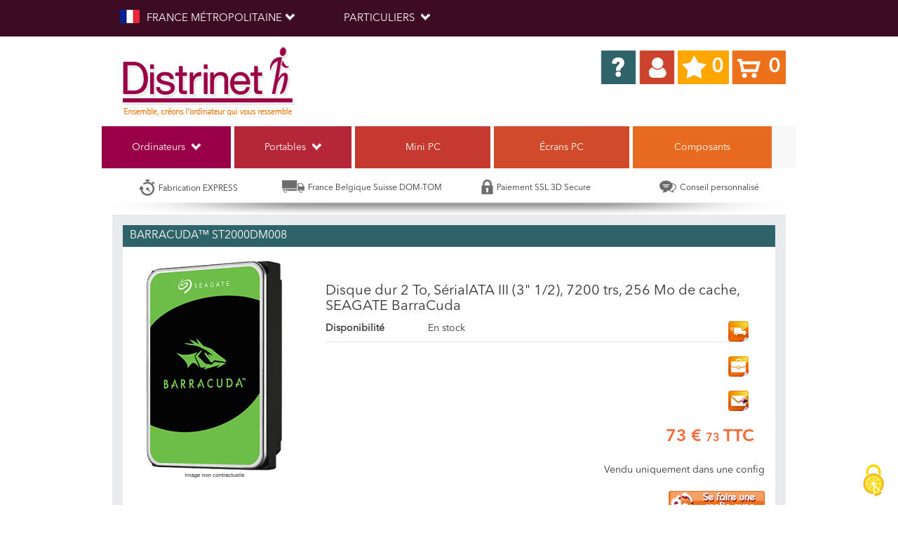

--- FILE ---
content_type: text/html; Charset=windows-1252
request_url: https://www.distrinet.fr/produit/HDDSEA-2To-72bar-256.html
body_size: 10061
content:
<!DOCTYPE HTML>
<html lang="fr-fr">
<head>
<meta charset="windows-1252">
<meta http-equiv="X-UA-Compatible" content="IE=edge">
<meta name="viewport" content="width=device-width, initial-scale=1">
<title>Disque dur 2 To SATA III 7200 trs 256 Mo BarraCuda ST2000DM008</title>
<meta name="Description" lang="fr" content="Acheter Disque dur 2 To, S&#233;rialATA III (3&quot; 1/2),&#160;7200 trs,&#160;256 Mo de cache, SEAGATE BarraCuda HDDSEA-2To-72bar-256 sur Distrinet">
<meta name="Keywords" lang="fr" content="composant,Disque dur 2 To SATA III 7200 trs 256 Mo BarraCuda, ST2000DM008, Barracuda™, 8719706011280">
<link rel="alternate" hreflang="fr-fr" href="https://www.distrinet.fr/produit/HDDSEA-2To-72bar-256.html">
<link rel="alternate" hreflang="fr-be" href="https://www.distrinet.be/produit/HDDSEA-2To-72bar-256.html">
<link rel="alternate" hreflang="fr-re" href="https://www.distrinet.re/produit/HDDSEA-2To-72bar-256.html">
<link rel="alternate" hreflang="x-default" href="https://www.distrinet.fr/produit/HDDSEA-2To-72bar-256.html">
<meta property="og:site_name" content="www.distrinet.fr">

<meta property="og:type" content="product">

<meta property="og:locale" content="fr-fr" />
<meta property="og:locale:alternate" content="fr-be" />
<meta property="og:locale:alternate" content="fr-re" />

<meta property="og:title" content="Disque dur 2 To, S&#233;rialATA III (3&quot; 1/2),&#160;7200 trs,&#160;256 Mo de cache, SEAGATE BarraCuda">
<meta property="og:description" content="Disque dur 2 To, S&#233;rialATA III (3&quot; 1/2),&#160;7200 trs,&#160;256 Mo de cache, SEAGATE BarraCuda">
<meta property="og:image" content="https://www.elexence.fr/images/Distributeur10/Composants/300/300/HDDSEA-2To-72bar-256_1.png">

<meta property="store:url_fr-fr" content="url=https://www.distrinet.fr/produit/HDDSEA-2To-72bar-256.html, locale=fr-fr">
<meta property="store:url_fr-be" content="url=https://www.distrinet.be/produit/HDDSEA-2To-72bar-256.html, locale=fr-be">
<meta property="store:url_fr-re" content="url=https://www.distrinet.re/produit/HDDSEA-2To-72bar-256.html, locale=fr-re">
<script type="application/ld+json">
[{
	"@context": "http://schema.org/",
	"@type": "OnlineStore",
	"url": "https://www.distrinet.fr",
	"name": "Distrinet",
	"description": "Notre spécialité, c'est la vente de PC sur mesure, ce qui signifie que nous proposons des ordinateurs entièrement personnalisés selon les besoins et les préférences de chaque client. Nous sélectionnons et assemblons les composants pour créer un ordinateur qui correspond parfaitement à l’utilisation prévue, qu’il s’agisse de gaming, de montage vidéo, de bureautique ou d’autres activités. Cela nous permet d’offrir à nos clients des machines performantes, adaptées et optimisées selon leurs exigences spécifiques.",
	"sameAs": ["https://www.facebook.com/distrinet.fr"]
},{
	"@context": "http://schema.org/",
	"@type": "Organization",
	"url": "https://www.distrinet.fr",
	"name": "Distrinet",
	"logo": "https://www.distrinet.fr/template/d/img/logo.png",
	"description": "Notre spécialité, c'est la fabrication de PC sur mesure, ce qui signifie que nous concevons et assemblons des ordinateurs adaptés précisément aux besoins et aux préférences de chaque client. Contrairement aux PC standard, nos machines sont personnalisées en termes de composants, de performances, de design et d'options, pour garantir une expérience optimale, que ce soit pour le gaming, la création graphique, le travail professionnel ou d'autres usages spécifiques.",
	"sameAs": ["https://www.facebook.com/distrinet.fr"]
}]
</script>
<script type="application/ld+json">
{
  "@context": "http://schema.org/",
  "@type": "Product",
  "name": "Disque dur 2 To SATA III 7200 trs 256 Mo BarraCuda",
  "image": [
    "https://www.elexence.fr/images/Distributeur10/Composants/HDDSEA-2To-72bar-256_1.png"
   ],
  "description": "Disque dur 2 To, S&#233;rialATA III (3&quot; 1/2),&#160;7200 trs,&#160;256 Mo de cache, SEAGATE BarraCuda",
  "url": "https://www.distrinet.fr/produit/HDDSEA-2To-72bar-256.html",
  "brand": "Barracuda™",
  "offers": {
    "@type": "Offer",
    "priceCurrency": "EUR",
    "price": "73.73",
	"availability": "http://schema.org/InStock"
  }
}
</script>

<!-- Bootstrap -->
<link href="/template/d/css/bootstrap.min.css" rel="stylesheet" />
<link href="/template/d/css/basic.css?v=2" rel="stylesheet" />
<script>
if( navigator.appVersion.indexOf("Mac",0) > 0 ) {
	document.write('<link href="/template/d/css/mac.css" rel="stylesheet" />');
}
</script>
<link rel="shortcut icon" type="image/x-icon" href="/template/d/favicon.png" />
<!-- HTML5 shim and Respond.js for IE8 support of HTML5 elements and media queries -->
<!-- WARNING: Respond.js doesn't work if you view the page via file:// -->
<!--[if lt IE 9]>
<script src="https://oss.maxcdn.com/html5shiv/3.7.2/html5shiv.min.js"></script>
<script src="https://oss.maxcdn.com/respond/1.4.2/respond.min.js"></script>
<![endif]-->


<link rel="stylesheet" type="text/css" media="print" href="/template/d/css/print.css" />

<!-- <link rel="stylesheet" type="text/css" href="/js/rangeSlider/css/normalize.css"> -->
<link rel="stylesheet" type="text/css" href="/js/rangeSlider/css/ion.rangeSlider.min.css">
<link rel="stylesheet" type="text/css" href="/js/rangeSlider/css/ion.rangeSlider.skinHTML5.min.css">
<script type="text/javascript" src="/js/tarteaucitron/tarteaucitron.js"></script>
<script type="text/javascript">
        tarteaucitron.init({
    	  "privacyUrl": "", /* Privacy policy url */
    	  "hashtag": "#tarteaucitron", /* Open the panel with this hashtag */
    	  "cookieName": "tarteaucitron", /* Cookie name */
    	  "orientation": "middle", /* Banner position (top - bottom) */
          "groupServices": false, /* Group services by category */
    	  "showAlertSmall": false, /* Show the small banner on bottom right */
    	  "cookieslist": false, /* Show the cookie list */
          "closePopup": false, /* Show a close X on the banner */
          "showIcon": true, /* Show cookie icon to manage cookies */
          //"iconSrc": "", /* Optionnal: URL or base64 encoded image */
          "iconPosition": "BottomRight", /* BottomRight, BottomLeft, TopRight and TopLeft */
    	  "adblocker": false, /* Show a Warning if an adblocker is detected */
          "DenyAllCta" : true, /* Show the deny all button */
          "AcceptAllCta" : true, /* Show the accept all button when highPrivacy on */
          "highPrivacy": true, /* HIGHLY RECOMMANDED Disable auto consent */
    	  "handleBrowserDNTRequest": false, /* If Do Not Track == 1, disallow all */
    	  "removeCredit": false, /* Remove credit link */
    	  "moreInfoLink": true, /* Show more info link */
          "useExternalCss": false, /* If false, the tarteaucitron.css file will be loaded */
          "useExternalJs": false, /* If false, the tarteaucitron.js file will be loaded */
    	  //"cookieDomain": ".my-multisite-domaine.fr", /* Shared cookie for multisite */
          "readmoreLink": "", /* Change the default readmore link */
          "mandatory": true, /* Show a message about mandatory cookies */
        });
        /*tarteaucitron.user.multiplegtagUa = ['UA-924345-2'];
        (tarteaucitron.job = tarteaucitron.job || []).push('multiplegtag');	
        tarteaucitron.user.googleadsId = 'AW-985462884';
        (tarteaucitron.job = tarteaucitron.job || []).push('googleads');*/
</script>

<!-- Global site tag (gtag.js) - Google Ads: 985462884 -->
<script async src="https://www.googletagmanager.com/gtag/js?id=AW-985462884"></script>
<script>
  window.dataLayer = window.dataLayer || [];
  function gtag(){dataLayer.push(arguments);}
  gtag('js', new Date());
  gtag('config', 'AW-985462884');
</script>
    
<!-- Google Tag Manager -->
<script>(function(w,d,s,l,i){w[l]=w[l]||[];w[l].push({'gtm.start':
new Date().getTime(),event:'gtm.js'});var f=d.getElementsByTagName(s)[0],
j=d.createElement(s),dl=l!='dataLayer'?'&l='+l:'';j.async=true;j.src=
'https://www.googletagmanager.com/gtm.js?id='+i+dl;f.parentNode.insertBefore(j,f);
})(window,document,'script','dataLayer','GTM-KWCL5RB');</script>
<!-- End Google Tag Manager -->
</head>
  <body class="home">
<!-- Google Tag Manager (noscript) -->
<noscript><iframe src="https://www.googletagmanager.com/ns.html?id=GTM-KWCL5RB"
height="0" width="0" style="display:none;visibility:hidden"></iframe></noscript>
<!-- End Google Tag Manager (noscript) -->  
    <header>

      <div class="container-fluid bg1">
        <div class="container">
          <div class="col-lg-7 col-xs-.6">
            <ul class="nav nav-tabs noborder col-lg-7 col-xs-12">
              <li role="presentation" class="dropdown">
				
                    <a class="dropdown-toggle" data-toggle="dropdown" href="#" role="button" aria-haspopup="true" aria-expanded="false">
                      <img src="/template/d/img/drapeau/france.png" width="28" height="19" class="menu-flag" alt="Livraison France métropolitaine" />FRANCE MÉTROPOLITAINE<span class="caret"></span>
                    </a>
                    <input type="hidden" id="country" value="FR">
				
                <ul class="dropdown-menu" id="liv">
	                <li class="title">Choisissez votre pays de livraison :</li>
				<li class="subtitle"></li>
                      <li><a href="https://www.distrinet.fr/?px=CO"><img src="/template/d/img/drapeau/corse.png" width="28" height="19" class="menu-flag" alt="Livraison Corse" />CORSE</a></li>
        
				
                      <li><a href="https://www.distrinet.fr/?px=FR"><img src="/template/d/img/drapeau/france.png" width="28" height="19" class="menu-flag" alt="Livraison France métropolitaine" />FRANCE MÉTROPOLITAINE</a></li>
        
				<li class="subtitle">Départements et régions d'outre-mer</li>
                      <li><a href="https://www.distrinet.fr/?px=GP"><img src="/template/d/img/drapeau/guadeloupe.png" width="28" height="19" class="menu-flag" alt="Livraison Guadeloupe" />GUADELOUPE</a></li>
        
				
                      <li><a href="https://www.distrinet.fr/?px=GF"><img src="/template/d/img/drapeau/guyane.png" width="28" height="19" class="menu-flag" alt="Livraison Guyane" />GUYANE</a></li>
        
				
                      <li><a href="https://www.distrinet.fr/?px=MQ"><img src="/template/d/img/drapeau/martinique.png" width="28" height="19" class="menu-flag" alt="Livraison Martinique" />MARTINIQUE</a></li>
        
				
                      <li><a href="https://www.distrinet.fr/?px=RE"><img src="/template/d/img/drapeau/reunion.png" width="28" height="19" class="menu-flag" alt="Livraison Réunion" />RÉUNION</a></li>
        
				<li class="subtitle">Collectivités d'outre-mer</li>
                      <li><a href="https://www.distrinet.fr/?px=BL"><img src="/template/d/img/drapeau/saint-barthelemy.png" width="28" height="19" class="menu-flag" alt="Livraison Saint-Barthélemy" />SAINT-BARTHÉLEMY</a></li>
        
				<li class="subtitle">Etats membres de l'Union européenne (UE)</li>
                      <li><a href="https://www.distrinet.fr/?px=DE"><img src="/template/d/img/drapeau/allemagne.png" width="28" height="19" class="menu-flag" alt="Livraison Allemagne" />ALLEMAGNE</a></li>
        
				
                      <li><a href="https://www.distrinet.fr/?px=BE"><img src="/template/d/img/drapeau/belgique.png" width="28" height="19" class="menu-flag" alt="Livraison Belgique" />BELGIQUE</a></li>
        
				
                      <li><a href="https://www.distrinet.fr/?px=LU"><img src="/template/d/img/drapeau/luxembourg.png" width="28" height="19" class="menu-flag" alt="Livraison Luxembourg" />LUXEMBOURG</a></li>
        
				<li class="subtitle">Hors Union européenne (UE)</li>
                      <li><a href="https://www.distrinet.fr/?px=MC"><img src="/template/d/img/drapeau/monaco.png" width="28" height="19" class="menu-flag" alt="Livraison Monaco" />MONACO</a></li>
        
				
                      <li><a href="https://www.distrinet.fr/?px=CH"><img src="/template/d/img/drapeau/suisse.png" width="28" height="19" class="menu-flag" alt="Livraison Suisse" />SUISSE</a></li>
        
				
                </ul>
              </li>
            </ul>
            <ul class="nav nav-tabs noborder col-lg-5 col-xs-12">
              <li role="presentation" class="dropdown">

                <a class="dropdown-toggle" data-toggle="dropdown" href="#" role="button" aria-haspopup="true" aria-expanded="false">
                  Particuliers <span class="caret"></span>
                </a>
                <ul class="dropdown-menu">
                  <li><a href="https://www.distrinet.fr/?pro=1">Professionnels</a></li>
                </ul>
		
              </li>
            </ul>
          </div>
          <div class="col-lg-5 col-xs-6 text-right" style="line-height:9px;">
		
          </div>
        </div>
      </div>
      <div class="container-fluid">
        <div class="container nopdh">
          <div class="col-lg-6 col-xs-12 text-left pdh15">
            <div class="logo">
              <a href="/" alt="accueil" rel="home"></a>
            </div>
          </div>
          <div class="col-lg-6 col-xs-12 text-right center-small pdv20">
            <a href="https://www.distrinet.fr/aide.asp" title="Aide" class="question"></a>
            <a href="https://www.distrinet.fr/mon-compte.asp" title="Mon compte" class="user"></a>
            <a href="https://www.distrinet.fr/ma-selection.asp" title="Ma sélection" class="favoris"><span>0</span></a>
            <a href="https://www.distrinet.fr/panier.asp" title="Mon panier" class="panier"><span>0</span></a>
          </div>
          <div class="clearfix"></div>
        </div>
      </div>
    </header>
    <div class="container-fluid">
      <div class="container nopdh">
        <nav class="navbar navbar-default nopdh">
          <div class="container-fluid nopdh">
            <div class="navbar-header">
              <button type="button" class="navbar-toggle collapsed" data-toggle="collapse" data-target="#navbar" aria-expanded="false" aria-controls="navbar">
                <span class="sr-only">Toggle navigation</span>
                <span class="icon-bar"></span>
                <span class="icon-bar"></span>
                <span class="icon-bar"></span>
              </button>
              <a class="navbar-brand hidden-lg hidden-md hidden-sm" href="#">Menu</a>
            </div>


            <div id="navbar" class="navbar-collapse collapse nopdh">
              <ul class="nav navbar-nav nopdh">

                <li role="presentation" class="dropdown og1">
                  <a class="dropdown-toggle" data-toggle="dropdown" data-target="#" href="/ordinateur/pc-de-bureau" role="button" aria-haspopup="true" aria-expanded="false">
                  Ordinateurs <span class="caret"></span>
                  </a>
                  <ul class="dropdown-menu"><li><a href="https://www.distrinet.fr/ordinateur/pc-de-bureau">Tous les ordinateurs de bureau</a></li> <li><span class="title">Par usage :</span></li><li><a href="https://www.distrinet.fr/pc-de-bureau/pc-certifie-linux-us24">PC Certifié Linux</a></li> <li><a href="https://www.distrinet.fr/pc-de-bureau/pc-de-salon-us5">PC de salon</a></li> <li><a href="https://www.distrinet.fr/pc-de-bureau/pc-familial-bureautique-us9">PC Familial bureautique</a></li> <li><a href="https://www.distrinet.fr/pc-de-bureau/pc-familial-multimedia-us1">PC Familial multimédia</a></li> <li><a href="https://www.distrinet.fr/pc-de-bureau/pc-gamer-avance-us2">PC Gamer avancé</a></li> <li><a href="https://www.distrinet.fr/pc-de-bureau/pc-gamer-extreme-us7">PC Gamer Extrême</a></li> <li><a href="https://www.distrinet.fr/pc-de-bureau/pc-pour-la-photo-traitement-d-image-us3">PC Pour la Photo & traitement d'image</a></li> <li><a href="https://www.distrinet.fr/pc-de-bureau/pc-professionnel-bureautique-avance-us6">PC PROfessionnel bureautique avancé</a></li> <li><span class="title">Par type :</span></li><li><a href="https://www.distrinet.fr/pc-de-bureau/choix-pc-ty2">Choix d'ordinateurs <span style=color:#3366ff;><b>INTEL</b></span> à personnaliser (mode simplifié)</a></li> 
<li><a href="https://www.distrinet.fr/pc-de-bureau/choix-pc-ty7">Choix d'ordinateurs <span style=color:#339966;><b>AMD</b></span> à personnaliser (mode simplifié)</a></li> 
<li><a href="https://www.distrinet.fr/pc-de-bureau/choix-pc-ty5">Concevoir un ordinateur <span style=color:#ff6600;><b>100%</b></span> sur-mesure, <span style=color:#ff6600;><b>100%</b></span> à la carte par IA (mode expert)</a></li> 
<li><a href="https://www.distrinet.fr/pc-de-bureau/choix-pc-ty6">Concevoir un Ordinateur sur plateforme <span style=color:#3366ff;><b>INTEL</b></span> (mode avancé - par choix techniques)</a></li> 
<li><a href="https://www.distrinet.fr/pc-de-bureau/choix-pc-ty3">Concevoir un Ordinateur sur plateforme <span style=color:#339966;><b>AMD</b></span> (mode avancé - par choix techniques)</a></li> 
<li><a href="https://www.distrinet.fr/pc-de-bureau/choix-pc-ty4">Ordinateurs « couture » (Unique, optimisation selon la demande)</a></li> 
</ul></li>
                <li role="presentation" class="dropdown og2">
                  <a data-toggle="dropdown" data-target="#" href="/ordinateur/pc-portable" role="button" aria-haspopup="true" aria-expanded="false">
                  Portables <span class="caret"></span>
                  </a>
                  <ul class="dropdown-menu"><li><a href="https://www.distrinet.fr/ordinateur/pc-portable">Tous les ordinateurs portables</a></li> <li><span class="title">Par usage :</span></li><li><a href="https://www.distrinet.fr/pc-portable/netbook-us1">Netbook</a></li> 
<li><a href="https://www.distrinet.fr/pc-portable/ultra-portable-us2">Ultra portable</a></li> 
<li><a href="https://www.distrinet.fr/pc-portable/portable-familial-pro-us3">Portable Familial & Pro</a></li> 
<li><a href="https://www.distrinet.fr/pc-portable/portable-gamer-us4">Portable Gamer</a></li> 
<li><a href="https://www.distrinet.fr/pc-portable/portable-photo-video-us5">Portable photo / video</a></li> 
<li><a href="https://www.distrinet.fr/pc-portable/portable-sur-mesure-gamer-us6">Portable Sur Mesure Gamer</a></li> 
<li><a href="https://www.distrinet.fr/pc-portable/portable-sur-mesure-familial-pro-us7">Portable Sur Mesure Familial & Pro</a></li> 
<li><a href="https://www.distrinet.fr/pc-portable/portable-sur-mesure-mini-us8">Portable Sur Mesure Mini</a></li> 
</ul></li>
                <li class="link3"><a href="/mini-pc/">Mini PC</a></li>
                <li class="link4"><a href="/informatique/ecrans-plats">&Eacute;crans PC</a></li>
                <li class="link5"><a class="last" href="/informatique/composants">Composants</a></li>

              </ul>
            </div>
          </div>
        </nav>
        <div class="container-fluid info-promo text-center nopdh">

          <p class="col-lg-3 col-xs-12 text-center nopdh"><img src="/template/d/img/icon_timer.png" alt="Délais raccourcis" title="" />Fabrication EXPRESS</p>
          <p class="col-lg-3 col-xs-12 text-center nopdh"><img src="/template/d/img/icon_camion.png" alt="Pays de livraison" title="" />France Belgique Suisse DOM-TOM</p>
          <p class="col-lg-3 col-xs-12 text-center nopdh"><img src="/template/d/img/icon_cadenas.png" alt="Paiement sécurisé" title="" />Paiement SSL 3D Secure</p>
          <p class="col-lg-3 col-xs-12 text-center nopdh"><img src="/template/d/img/icon_chat.png" alt="Conseil d'achat" title="" />Conseil personnalisé</p>


        </div>
        <div class="container"><div class="col-lg-6 col-xs-6 shadow nopdh"></div><div class="col-lg-6 col-xs-6 shadow-right nopdh"></div></div>
      </div>
    </div>
    <div class="container">


                    <div class="container bg-color">
                    	<h1 class="block-header">Barracuda™ ST2000DM008</h1>
                        <div class="pdh5 bgwhite">

<table align="center" border="0" cellspacing="0" cellpadding="0" width="100%">
 <tr> 
  <td valign="top" height="250">
  
   <div class="imagenc">
   <a id="mb1" class="fb1" data-fancybox="gal1" href="https://www.elexence.fr/images/Distributeur10/Composants/HDDSEA-2To-72bar-256_1.png">
    <img id="viewer" src="https://www.elexence.fr/images/Distributeur10/Composants/300/300/HDDSEA-2To-72bar-256_1.png" border="0" alt="photo Disque dur 2 To SATA III 7200 trs 256 Mo BarraCuda" />
   </a>   
   </div>
  
   <a id="mb2" class="fb1" data-fancybox="gal1" href=""></a>
  
   <br/><br/>
   <div style="width:94px">
  <div id="mico1"></div>
  
     <div class="clr"><!-- --></div>
   </div>
  </td>
  <td>
   &nbsp;
   <table align="center" width="90%">
    <tr>
	 <td colspan="5"><h2>Disque dur 2 To, S&#233;rialATA III (3&quot; 1/2),&#160;7200 trs,&#160;256 Mo de cache, SEAGATE BarraCuda</h2></td>
	</tr>   
    <tr>
     <td width="70" valign="top"><b>Disponibilité</b>&nbsp;</td>
     <td width="5"></td>
     <td colspan="2" width="71%" valign="top">

	 En stock
	 
	 </td>	
     <td width="2%" align="right" valign="top">
      <img src="/template/d/icones/livraison.png" alt="icone livraison" title="livraison"/>
     </td>
    </tr>
    <tr>
	 <td colspan="5" height="1" bgcolor="#E0E0E0"></td>
	</tr>
    <tr>
     <td width="70" valign="top">&nbsp;</td>
     <td width="5"></td>
     <td colspan="2" valign="top">&nbsp;</td>
     <td width="2%" align="right" valign="top"><br/>
      <a href="https://www.distrinet.fr/selectionner.asp?NoCo=HDDSEA-2To-72bar-256" title="ajouter à ma sélection"><img src="/template/d/icones/ma-selection.png" alt="ajouter à ma sélection" alt="icone sélection" /></a><br/>
	  <br/>
	  
	  <a href="https://www.distrinet.fr/envoyer-a-un-ami.asp?ses=c8b950af9c76f244ccb0d5ce8388602a&uri=https%3A%2F%2Fwww%2Edistrinet%2Efr%2Fpc%2Dcomposant%2Easp%3FNoCo%3DHDDSEA%2D2To%2D72bar%2D256" title="envoyer à un ami"><img src="/template/d/icones/envoyer-a-un-ami.png" alt="icone envoyer" /></a><br/>
     </td>
    </tr>
   </table>
   <br/>
   
   <div align="right" style="margin-right:10px">
   
    <span id="prixpublicttc"><span class="prix">73&nbsp;&euro;&nbsp;</span><span class="cent">73</span>&nbsp;TTC</span><br/>
        
	<br/>

	Vendu uniquement dans une config<br/><br/>     
	<a href="https://www.distrinet.fr/pc-sur-mesure-elexence-pr204" title="créer un pc sur mesure avec ce composant"><img src="/template/d/nav/se-faire-une-config.png" alt="créer un pc sur mesure avec ce composant"/></a>
    
   </div>
   <br/>
  </td>
 </tr>
</table>

<div class="pdh15">
 <p>&nbsp;</p>
 <p>Disque dur 2 To, S&#233;rialATA III (3&quot; 1/2),&#160;7200 trs,&#160;256 Mo de cache, SEAGATE BarraCuda</p>
 <style type="text/css">
 .detail_gauche { /*width:180px;*/ }
 .detail_droite { font-weight:normal; /*width:419px;*/ }
 ul { padding-left:20px; }
 </style>
 <a name="desc"></a>
 <p>&nbsp;</p>
 
 <h3>Identification</h3>

 <div class="pdleft">
  <p class="tabf"><span class="col1">Désignation</span><span class="col2">Disque dur 2 To SATA III 7200 trs 256 Mo BarraCuda</span></p>
  
  <p class="tabf"><span class="col1">Marque</span><span class="col2">Barracuda™</span></p>
  
  <p class="tabf"><span class="col1">Référence</span><span class="col2">ST2000DM008</span></p>
  
  <p class="tabf"><span class="col1">Code EAN</span><span class="col2">8719706011280</span></p>
  
  <p class="tabf"><span class="col1"></span><span class="col2"></span></p>
  <p>&nbsp;</p>
 </div>
 
 <h4>Caractéristiques</h4>

 <div id="caracteristiques" class="pdleft">
 <p class="tabf"><span class="col1">Format</span><span class="col2">3 pouces 1/2</span></p><p class="tabf"><span class="col1">Capacité</span><span class="col2">2 To</span></p><p class="tabf"><span class="col1">Cache</span><span class="col2">256 Mo</span></p><p class="tabf"><span class="col1">Emplacement</span><span class="col2">Emplacement interne</span></p><p class="tabf"><span class="col1">Type de connecteur</span><span class="col2">Connecteur(s) Serial ATA (de données 7 broches)</span></p><p class="tabf"><span class="col1">Protocoles de connexion</span><span class="col2">Sérial ATA II  @ 3,0  Gb/s <br/> Sérial ATA III @ 6,0  Gb/s</span></p><p class="tabf"><span class="col1">Utilise une alimentation électrique</span><span class="col2">Non</span></p><p class="tabf"><span class="col1">Vitesse de rotation</span><span class="col2">Technologie classique de disque dur @ 7200 trs/min - Usages Bureautique & Familial performant</span></p><p class="tabf"><span class="col1">Temps d'accès moyen</span><span class="col2">4.2 ms</span></p><p class="tabf"><span class="col1">Taux de transfert moyen</span><span class="col2">215 MB/s</span></p><p class="tabf"><span class="col1">Niveau sonore</span><span class="col2">27&nbsp;dBA</span></p>
 </div>
 <p class="clr">&nbsp;</p>

 
</div>
						</div>

                    </div>

                    
<script src="/js/jquery.min.js"></script>  
<link rel="stylesheet" type="text/css" href="/js/fancybox/jquery.fancybox.min.css">
<script src="/js/fancybox/jquery.fancybox.min.js"></script> 

<script type="text/javascript">
var gallery = new Array(); //zoom
var igallery = new Array(); //thumb
var greplace = new Array(); //replacement
var img=0;
var i=0;
greplace[0]=['https://www.elexence.fr/images/Distributeur10/Composants/300/300/HDDSEA-2To-72bar-256_1.png'];
greplace[1]=[''];
greplace[2]=[''];
greplace[3]=[''];
greplace[4]=[''];
inviewinit();
function inviewinit() { //LDU
 var reg=new RegExp("(/300/300/)", "g");
 var str="";
 for (i=0; i<5; i++) {
  if (document.getElementById('mb'+(i+1))) {
   if (greplace[i] != gallery[i]) {
    str = ""+greplace[i];
    gallery[i] = ""+greplace[i];
    igallery[i] = str.replace(reg, "/40/40/"); 
	if (document.getElementById('mico'+(i+1))) {
     document.getElementById('mico'+(i+1)).className = 'wmimg';
     document.getElementById('mico'+(i+1)).innerHTML = '<im'+'g name="'+i+'" src="'+igallery[i]+'" onClick="inviewer(this);"/>';
	}
   }
   if (gallery[i] == "" && document.getElementById('mico'+(i+1))) {
    document.getElementById('mico'+(i+1)).className = ''; 
    document.getElementById('mico'+(i+1)).innerHTML = '';
   }
  }
 }
}
function inviewer(obj) {
 img=eval(obj.name);
 document.getElementById('viewer').src=gallery[img];
}
function openzoom(obj) {
 document.getElementById('shadow_overlay').style.display='block';
 txt = '<im'+'g src="'+gallery[img]+'">';
}
//photo(s) du produit
$(document).ready(function() {
	$(".fb1").fancybox({
		padding     : 50,
		openEffect	: 'elastic',
		closeEffect	: 'elastic'
	});
});
</script>

 
    </div>
   

    <footer>
      <div class="container-fluid">
        <div class="container footer"> 
          <div class="col-lg-4 col-xs-12">
            <div class="tit">Cat&eacute;gories</div>
            <ul>

              <li><a href="/ordinateur/pc-portable">Ordinateurs portables</a></li>
              <li><a href="/ordinateur/pc-de-bureau">Ordinateurs de bureau</a></li>
              <li><a href="/mini-pc/">Mini PC</a></li>
              <li><a href="/logiciels/vente-logiciels">Logiciels et jeux</a></li>
              <li><a href="/informatique/ecrans-plats">Ecrans plats</a></li>
              <li><a href="https://www.distrinet.fr/blog/">Blog</a></li>                        

            </ul>
          </div>
          <div class="col-lg-4 col-xs-12">
            <div class="tit">Mon compte</div>
            <ul>
              <li><a href="https://www.distrinet.fr/mon-compte.asp">Mon compte</a></li>
              <li><a href="https://www.distrinet.fr/nouveau-mdp.asp">Mot de passe perdu ?</a></li>
              <li><a href="https://www.distrinet.fr/mes-abonnements.asp">Mes abonnements</a></li>
              <li><a href="https://www.distrinet.fr/mes-commandes.asp">Mon suivi de commande</a></li>
              <li><a href="https://www.distrinet.fr/aide.asp">La page d'aide</a></li>
            </ul>
          </div>
          <div class="col-lg-4 col-xs-12">
            <div class="tit">Information</div>
            <ul>
              <li><a href="https://www.distrinet.fr/mentions-legales.asp">Qui sommes nous ?</a></li>

              <li><a href="https://www.distrinet.fr/cgv.asp">Conditions générales de vente</a></li>

              <li><a href="https://www.distrinet.fr/vie-privee.asp">Vie Privée</a></li>
              <li><a href="https://www.distrinet.fr/nous-contacter.asp">Contactez-nous</a></li>

              <li><a href="/sav.pdf">S.A.V.</a></li>

              <li><a href="/marque/">Guide des technologies</a></li>
            </ul>
          </div>
        </div>
        <div class="container footer-legale">
          <div class="col-lg-12 col-xs-12 text-center">

            <a href="https://www.distrinet.fr/cgv.asp">Engagement Distrinet</a> |

            <a href="https://www.distrinet.fr/mentions-legales.asp">Mentions Légales</a> |

            <a href="https://www.distrinet.fr/aide.asp">Aide</a>
            <div id="copyright">© Distrinet 1997-2026</div>
            <div id="powered">Powered by TipTopp Technology - © Copyright 1999-2026 Elexence SAS
            <a href="https://www.linkedin.com/company/distrinet-fr">l</a></div>
          </div>
        </div>
      </div>
      
    </footer>

<!-- Bootstrap core JavaScript
================================================== -->
<!-- Placed at the end of the document so the pages load faster -->

<script src="/js/bootstrap.min.js"></script>
<!-- IE10 viewport hack for Surface/desktop Windows 8 bug -->
<!-- script src="/js/ie10-viewport-bug-workaround.js"></script> -->
<script src="/js/rangeSlider/ion.rangeSlider.min.js"></script>
<script type="text/javascript">
        $(function () {
            $("#range").ionRangeSlider({
                //hide_min_max: true,
                //disable: true,
                keyboard: true,
                min: 0,
                max: 5000,
                type: 'double',
                postfix: " €",
                grid: true
            });
        });
</script>
<!-- JavaScript jQuery code from Bootply.com editor -->
<script type='text/javascript'>
$(document).ready(function() {
$('#myCarousel').carousel({
interval: 8000
});
// handles the carousel thumbnails
$('[id^=carousel-selector-]').click( function(){
var id_selector = $(this).attr("id");
var id = id_selector.substr(id_selector.length -1);
id = parseInt(id);
$('#myCarousel').carousel(id);
$('[id^=carousel-selector-]').removeClass('selected');
$(this).addClass('selected');
});
// when the carousel slides, auto update
$('#myCarousel').on('slid', function (e) {
var id = $('.item.active').data('slide-number');
id = parseInt(id);
$('[id^=carousel-selector-]').removeClass('selected');
$('[id=carousel-selector-'+id+']').addClass('selected');
});

});

</script>

  </body>
</html>

--- FILE ---
content_type: text/css
request_url: https://www.distrinet.fr/template/d/css/basic.css?v=2
body_size: 5194
content:
/* Feuille de style - Distrinet */
@font-face{font-family:"Font1";
font-style:normal;
font-weight:normal;
src:url('../fonts/AvenirNextLTPro-Regular.woff') format('woff');}

@font-face{font-family:"Font2";
font-style:normal;
font-weight:normal;
src:url('../fonts/AvenirNextLTPro-Demi.woff') format('woff');}

body{font-family:"Font1", "Trebuchet MS", Helvetica, Arial, sans-serif; font-weight:normal;
 /*background:url(/images2/background_noel.jpg) repeat;*/}

.container{width:990px; max-width:100%;}

div.logo{margin:15px;}
.logo a{width:245px; height:98px; background:url( ../img/logo.png ) center center no-repeat; display:block;}
/*.logo a{width:265px; height:98px; background:url( ../img/logo_noel.png ) center center no-repeat; display:block;}*/
.bg1{background:#3d0c23; color:#fff;}
.bg1 a{color:#fff;}
h2 {font-size:20px;}

.question, .user, .favoris, .panier{display:inline-block; height:48px; position:relative;}
.question:hover, .user:hover, .favoris:hover, .panier:hover{opacity:0.9;}
.favoris span, .panier span{position:absolute; top:2px; right:2px; color:#fff; font-size:30px; text-align:center; font-weight:normal; font-family:"Font2", "Trebuchet MS", Helvetica, Arial, sans-serif; letter-spacing:-3px; width:32px;}

.question{background:url( ../img/case_aide.png ) top left no-repeat; width:51px;}
.user{background:url( ../img/case_profil.png ) top left no-repeat; width:51px;}
.favoris{background:url( ../img/case_favori.png ) top left no-repeat; width:73px;}
.panier{background:url( ../img/case_cart.png ) top left no-repeat; width:77px;}

.info-promo p{display:inline-block; font-size:12px;}
.info-promo p img{vertical-align:middle; margin-right:5px; margin-top:-4px;}

.carousel{margin-top:20px;}
#slider{margin:0;}
.carousel img.product{width:867px; margin:0 auto; display:block;}
a.carousel-control{text-decoration:none;}
.item .thumb{width:128px; cursor:pointer; display:inline-block; height:62px;}
.item .thumb img{width:100%; margin:2px;}
.item img{width:100%;}
#slider-thumbs img{opacity:0.5;}
#slider-thumbs .selected img{opacity:1;}
#slider-thumbs ul{text-align:center;}
.carousel-control.left{background:transparent url(); margin:20px 0 0 -20px;}
.carousel-control.right{background:transparent url(); margin:20px -20px 0 0;}
a.carousel-control{text-decoration:none;}

.mb20{margin-bottom:20px;}

.nopdh{padding-left:0 !important; padding-right:0 !important;}
.pdh5{padding-left:5px !important; padding-right:5px !important;}
.pdl5{padding-left:5px !important;} 
.pdh15{padding-left:15px !important; padding-right:15px !important;}
.pdleft{padding-left:10px}

.bg-color, .bg-color2{background:#e9eaed; padding-top:15px; padding-bottom:15px;}

.cat1{background:#9a0048;}
.cat2{background:#b62639;}
.cat3{background:#cb422d;}
.cat4{background:#ed711b;}

a.cat-produit{display:block; padding:15px 0 80px; width:100%; position:relative;}
a.cat-produit img{margin-top:30px;}
a.cat-produit span{position:absolute; color:#fff; bottom:15px; left:15px; text-align:left; font-size:17px;}
a.cat-produit span.relative{position:static; font-size:14px; display:block;}
a.cat-produit:hover{opacity:0.9;}

.xxsmall-font{font-size:10px;}
.xsmall-font{font-size:11px;}
.small-font{}
.italic{font-style:italic !important;}
.bold{font-weight:bold !important;}
.block{display:block !important;}
.relative{position:relative;}

.bloc-produit{background:#fff none repeat scroll 0 0;
    border-left:5px solid #e9eaed;
    border-right:5px solid #e9eaed;
    border-top:10px solid #e9eaed;
    padding-bottom:0;
    padding-left:0 !important;
    padding-right:0 !important;
    text-align:center;}
.bloc-produit a.photo{height:100px; display:block; margin-top:10px;}
.bloc-produit .car{line-height:40px; height:40px; overflow:hidden; padding:0 0 0 2px;} 
.bloc-produit .car span{width:72px; vertical-align:middle; display:inline-block; line-height:1;} 
.bloc-produit .car img{margin-right:2px;} 
.bloc-produit h2{font-size:12px; color:#9a0048; text-align:center; padding-left:10px; padding-right:10px; font-weight:normal; font-family:"Font2", "Trebuchet MS", Helvetica, Arial, sans-serif; height:40px; max-height:40px; overflow:hidden;} 
.bloc-produit h2 a{text-decoration:none; color:#9a0048;}
.bloc-produit p{color:#797979; font-size:12px; text-align:left; padding:0 10px; line-height:120%; height:58px; max-height:58px; overflow:hidden;} 
* html .bloc-produit p{height:59px; max-height:59px;/*ie*/}
.bloc-produit:hover{-webkit-box-shadow: inset 0px 3px 14px -12px #000000; 
box-shadow: inset 0px 3px 14px -12px #000000;}

.montant, #prixpublicttc{color:#9a0048; font-size:24px; margin:5px 0 5px; font-weight:normal; font-family:"Font2", "Trebuchet MS", Helvetica, Arial, sans-serif; padding-right:15px !important;}
.montant{line-height:1;}
.montant .prix{font-size:24px;}
.montant .cent{font-size:16px; padding-right:5px;}
.montant span.apd{font-size:11px; color:#4b4b4b; margin-right:52px; font-family:"Font1", "Trebuchet MS", Helvetica, Arial, sans-serif;}

#prixpublicttc{color:#FF6633;}
#prixpublicttc .prix{font-size:24px; font-weight:bold;}
#prixpublicttc .cent{font-size:16px; font-weight:bold;}
#ecop{margin-right:15px;}
#ecop, #ecoparticipation{font-size:12px; color:#390;}
#ecoparticipation .cent{font-size:10px;}
#pp3x{background-color:#FFC; padding:2px 4px 2px 10px; margin-right:11px;}

.credit a.cart{background:#d6d6d6 url( ../img/icon_cart.png ) center right no-repeat; width:48px; height:49px; display:block;}
.credit a.custom{background:#d6d6d6 url( ../img/icon_custom.png ) center right no-repeat; width:48px; height:49px; display:block;}
.credit{background-color:#d6d6d6; color:#9a0048; height:49px; padding:7px 0 0 0;} 
.credit a, .marquepage img{position:absolute; right:0px; top:0px;} 
.credit > span, .credit > a{color:#2a2a2a; padding-right:51px; text-align:center; display:inline-block; font-family:"Font2", "Trebuchet MS", Helvetica, Arial, sans-serif;}
.credit > span{line-height:17px;}
.credit .big{font-size:23px; letter-spacing:-2px; padding:-5px 0 0 0;}
.credit span.xxl-font{color:#2a2a2a; font-size:21px; text-decoration:none !important; margin:8px 10px 0 0;}

.block-header{background:#2f636a; color:#fff; padding:7px 10px 7px 10px; text-transform:uppercase; font-size:16px; margin-bottom:0; margin-top:0; display:block; line-height:1.1;}

.left-bar{font-size:16px;}
.left-bar p{color:#2f636a;}
.left-bar a{text-decoration:none; color:#2f636a;}
.left-bar .knote{width:137px;display:inline-block;text-align:right;padding-right:3px;}
.left-bar a.tous{text-decoration:underline; color:#2f636a; font-size:13px;}
.left-bar .bgwhite.nopdv{margin-bottom:0; padding-bottom:0;}
.left-bar .bgwhite{margin-bottom:0px; padding-bottom:30px;}

p.color-89acb1{color:#89acb1;}

ul.navbar-nav{width:100%;}

ul.navbar-nav li{padding:0;}

ul.navbar-nav li a,
ul.navbar-nav li.active a,
.navbar-default .navbar-nav > .active > a,
.navbar-default .navbar-nav > .active > a:hover,
.navbar-default .navbar-nav > .active > a:focus{padding:20px 43px; border-right:solid 5px #FFF; text-align:center; background:transparent;}
.navbar-default .navbar-nav > li > a, .navbar-default .navbar-nav > li > a:hover,
.navbar-default .navbar-nav > li > a, .navbar-default .navbar-nav > li > a:visited{color:#FFF;}
.navbar-default .navbar-nav > li > ul > li > a{text-align:left; padding:5px 25px; font-size:14px; background:url(../img/bullet-1.png) 12px 12px no-repeat;}
.navbar-default .navbar-nav > li.og2 > ul > li > a{background:url(../img/bullet-2.png) 12px 12px no-repeat;}
.navbar-default .navbar-nav > li.og3 > ul > li > a{background:url(../img/bullet-3.png) 12px 12px no-repeat;}
.navbar-default .navbar-nav > li.og4 > ul > li > a{background:url(../img/bullet-4.png) 12px 12px no-repeat;}
.navbar-default .navbar-nav > li.og5 > ul > li > a{background:url(../img/bullet-5.png) 12px 12px no-repeat;}
.navbar-default .navbar-nav > li > ul > li > span.title{padding-left:5px; color:#666; font-weight:bold;}
.navbar-default .navbar-nav > li > ul > li a:hover{background-color:#EEE;}
.navbar-default .navbar-nav > .open > a, 
.navbar-default .navbar-nav > .open > a:hover,
.navbar-default .navbar-nav > .open > a:visited,
.navbar-default .navbar-nav > .open > a:active,
.navbar-default .navbar-nav > .open > a:focus{color:#FFF; background-color:transparent;}
.dropdown:hover .dropdown-menu{display:block; margin-top:0;}
.nav-tabs .dropdown-menu{border-top-left-radius:0; border-top-right-radius:0; margin-top:0; padding-top:20px;}
.nav-tabs .dropdown-menu{background-color:#3d0c23;}
.nav-tabs .dropdown-menu a, .nav-tabs .dropdown-menu a:hover, .nav-tabs .dropdown-menu a:focus{padding:10px 40px 10px 25px; background-color:#3d0c23; color:#fff;}
.dropdown.og1{background-color:#9a0048; color:#fff;}
.dropdown.og2{background-color:#b62639; color:#fff}
nav a{font-size:17px; display:inline-block; text-align:center; color:#fff;}
nav a.last{border-right:none !important;}
.navbar-default{border:none !important;}

#liv{min-width:500px;}
#liv li.title, #liv li.subtitle{clear:both; display:block; float:none; padding-top:5px;} 
#liv li{float:left; min-width:33%; padding-left:10px;}
#liv li a{line-height:45px;}
#liv li.title{font-size:18px;}

li.link1, li.link1 a{background:#9a0048 !important; color:#fff !important; min-width:198px;}
li.link2, li.link2 a{background:#b62639; color:#fff !important; min-width:198px;}
li.link3, li.link3 a{background:#c53930; color:#fff !important; min-width:198px;}
li.link4, li.link4 a{background:#d14a2a; color:#fff !important; min-width:198px;}
li.link5, li.link5 a{background:#e86a1e; color:#fff !important; min-width:198px;}
li.link1:hover,li.link2:hover,li.link3:hover,li.link4:hover,li.link5:hover{opacity:0.9;}

.mt25{margin-top:25px;}
.pdt25{padding-top:25px !important;}
.nomt{margin-top:0px; margin-bottom:0px;}
.nopdv{padding-top:0px; padding-bottom:0px;}
.nopdb{padding-bottom:0;}

.bgwhite{background:#fff;}

.pdh10{padding-left:10px; padding-right:10px;}
.pdh20{padding-left:20px; padding-right:20px;}
.pdv20{padding-top:20px; padding-bottom:20px;}
.pdv10{padding-top:10px; padding-bottom:10px;}
.noborder{border:none !important;}
.comentateur{font-size:13px; display:block; padding:20px 0; border-bottom:solid 1px #2f636a; text-align:right;}

.container .shadow{background:url(../img/barre_fondu.png) bottom left no-repeat; background-size:auto 17px; height:17px;}
.container .shadow-right{background:url(../img/barre_fondu_2.png) bottom right no-repeat; background-size:auto 17px; height:17px;}

.footer{font-size:19px; color:#4b4b4b; padding-top:40px;}
.footer li, .footer ul{list-style-type:none; padding:0px;}
.footer a{font-size:19px; color:#4b4b4b; font-weight:normal;}
.footer div.tit{font-size:23px; color:#4b4b4b; font-weight:normal; text-transform:uppercase; border-bottom:solid 2px #9a0048; padding-bottom:20px; margin-bottom:15px;}
.footer-legale{border-top:solid 2px #9a0048;}
.footer-legale, .footer-legale a{font-size:17px; padding:15px 0 25px; color:#4b4b4b; font-weight:normal;}
.underline{text-decoration:underline;}
.container-fluid.bg1 .container{padding:15px 0; font-size:14px;}
.container-fluid.bg1 .container .telephone{font-size:16px; font-weight:normal; font-family:"Font2", "Trebuchet MS", Helvetica, Arial, sans-serif; text-decoration:none;}
.container-fluid.bg1 .container .telephone img{margin:-4px 10px 0 0;}

.bg1 .nav .open > a,
.bg1 .nav .open > a:hover,
.bg1 .nav a:hover,
.bg1 .nav .open > a:focus,
.bg1 .nav a{background-color:transparent;
    border-color:transparent;
	text-decoration:none;
	font-size:15px;
	text-transform:uppercase;
	padding:0 0 0 10px;}

.nav .open > a, .nav .open > a:hover, .nav .open > a:focus{background-color:transparent;
    border-color:transparent;}

.caret{background:rgba(0, 0, 0, 0) url("../img/puce_defilant.png") no-repeat scroll center center;
    border:medium none;
    height:12px;
    margin-left:5px;
    margin-top:-4px;
    width:13px;}	

/*.nav img{display:none;}*/

h1{display:inline-block;
    font-size:16px;
}
/*div.logo h1{display:inline-block;
    font-size:12px;
    text-indent:-99999px;}*/

.menu-flag{margin:-5px 10px 0 0;}


@media screen and (max-width:1024px){
	ul.navbar-nav li a, ul.navbar-nav li.active a,
	 .navbar-default .navbar-nav > .active > a, 
	 .navbar-default .navbar-nav > .active > a:hover, 
	 .navbar-default .navbar-nav > .active > a:focus{border-right:0;}	
	
	#navbar ul{margin:0px;}
	
	.center-small{text-align:left;}

	.navbar-nav > li{display:inline-block;
		float:none;}
	
	ul.navbar-nav{text-align:center;}
	
	ul.navbar-nav li a, ul.navbar-nav li.active a, .navbar-default .navbar-nav > .active > a, .navbar-default .navbar-nav > .active > a:hover, .navbar-default .navbar-nav > .active > a:focus{border-right:0 solid #fff;
    padding:20px 15px;
    text-align:center;}
}

.clr{clear:both;}
ul.numpage{height:30px; 
 text-align:center; 
 padding-top:20px;}
ul.numpage a.page, ul.numpage a.cpage{
 border:1px solid #800040; 
 display:block;
 width:28px;
 height:26px;
 margin-right:6px;
 padding-top:3px;
 text-align:center;}
* html ul.numpage a.page, ul.numpage a.cpage {  padding-top:1px;/*ie*/ }
ul.numpage a.cpage{background-color:#800040;
 color:#FFFFFF;
 width:30px;
 height:28px;
 margin-top:-1px;}
ul.numpage li{list-style:none;
 margin:0;
 padding:0;
 float:left;}
ul.numpage li.txt{padding:3px 3px 0 0;}

.form320{width:300px; margin:auto; height:140px;}
.form320 input[type=email], .form320 input[type=password]{width:260px;}
input[type=image]{display:block; margin:4px auto 0;} /*centrer*/
.form320 label{display:block; margin:0;}
.form220 label{display:block; width:220px; float:left;}
.form140 label{display:block; width:140px; float:left;}
fieldset{padding:2px 0;}

.erreurident{color:red; font-weight:bold; margin-bottom:10px; text-align:center; font-size:16px; background:url(../img/erreur.png) 0 0 no-repeat; line-height:25px;}
#navpanier{margin:auto; width:635px; margin-bottom:5px;}

input.bt137{width:137px; height:31px; border:0; cursor:pointer;}	
input.bt137:hover{opacity:0.9; filter:alpha(opacity=90); background-color:white;}
input.cont{background:url(../nav/poursuivre-ma-commande.png) no-repeat;}

input.bt240{width:240px; height:35px; border:0; cursor:pointer;}	
input.bt240:hover{opacity:0.9; filter:alpha(opacity=90); background-color:white;}
input.cont2{background:url(../nav/confirmer-et-payer.png) no-repeat;}

.evaluation{border-bottom:solid 1px #2f636a; padding:20px; margin:0 10px 25px 10px;}
.evaluation .col1{width:280px;  padding-left:10px;}
.evaluation .col2{width:50%;}
.ibtop{display:inline-block; vertical-align:top;}
#resumeconfig ul{margin:0; padding:5px; font-size:12px;}
#resumeconfig ul li{list-style:none; background:url(/images2/bullet-1.png) left 4px no-repeat; margin:0; padding:0 0 0 9px;}
#resumeprix span{margin:0; padding:3px; font-size:16px;}
h2.pe1{text-align:center;}
h2.pe1::after{content: "Résumé";}
.pe1d{display:none; /*marque résumé*/ }
#powered{color:#999999; font-size:11px; margin-top:2px;}

/*photos et zoom*/
img.photo{border:5px solid #DDDDDD;}
.wmimg{float:left; 
 width:40px; 
 height:40px;
 background-color:#FFFFFF;
 margin-left:5px;
 border:1px solid #F5F5F5;
 vertical-align:middle;
 text-align:center;}
.wmimg img:hover{border:1px solid #999999;
 cursor:pointer;}
img#viewer{cursor:url('/images2/zoomin.cur'), pointer !important;}
.imagenc{margin-top:20px;	
 padding-bottom:12px;
 background:#FFFFFF url(/images2/imagenoncontractuelle.png) bottom center no-repeat;
 min-width:250px;
 text-align:center;}

#basket .col5, #basket .col11{border-bottom:1px solid #2f636a;}
#basket ul, .ulstd{margin:5px 0 0 0; 
 padding:0;}
#basket ul li, .ulstd li{list-style:none;
 background:url(/images2/bullet-1.png) left 4px no-repeat;
 margin:0 0 0 10px;
 padding:0 0 0 9px;
 font-size:80%;
 color:#333333;
 line-height:13px;}

img.icons, img.icons2{width:29px;}

.tac{text-align:center;}
.fleft{float:left;}
.fright{float:right;}

p.tabe, p.tabf{clear:left; margin:0; padding:0; height:100% !important /*ie7*/; height:1em /*ie6*/;}
p.tabe{border-top:1px solid #E0E0E0; padding:10px 0 10px 4px; background-color:#EFEFEF}
p.tabf{border-bottom:1px solid #E0E0E0;}
p.tabf span.col1, p.tabf span.col2{float:left; margin:0px; padding:3px;}
p.tabf span.col1{width:33%; color:#2f636a; padding-left:5px;}
p.tabf span.col2{width:65%; color:#333;}

#navpanier{margin:30px 0 20px 0;}

@media screen and (max-width:767px){
a.cat-produit span{left:0;text-align:center;width:100%}
a.cat-produit span.relative{display:inline;font-size:17px}
}
@media screen and (max-width:1199px){
.bloc-produit .car{width:50%;float:left}
.bloc-produit .car span{width:90%}
a.cat-produit{padding:5px 0 50px}
}
@media print {
  /* All your print styles go here */
  header,
  footer,
  .info-promo {
    display: none !important;
  }
  header.logo { display:block; }
}


--- FILE ---
content_type: text/css
request_url: https://www.distrinet.fr/template/d/css/mac.css
body_size: 93
content:
ul.navbar-nav li a, ul.navbar-nav li.active a,
.navbar-default .navbar-nav > .active > a, 
.navbar-default .navbar-nav > .active > a:hover, 
.navbar-default .navbar-nav > .active > a:focus
{
    font-size:14px;
}
@media screen and (max-width:1000px) and (min-width:900px)
{
	ul.navbar-nav li a, ul.navbar-nav li.active a, 
	.navbar-default .navbar-nav > .active > a, 
	.navbar-default .navbar-nav > .active > a:hover, 
	.navbar-default .navbar-nav > .active > a:focus 
	{
		font-size:12px;
	}
}
@media screen and (max-width:900px) and (min-width:800px)
{
	ul.navbar-nav li a, ul.navbar-nav li.active a, 
	.navbar-default .navbar-nav > .active > a, 
	.navbar-default .navbar-nav > .active > a:hover, 
	.navbar-default .navbar-nav > .active > a:focus 
	{
		font-size:10px;
	}
}
@media screen and (max-width:800px) and (min-width:700px)
{
	ul.navbar-nav li a, ul.navbar-nav li.active a, 
	.navbar-default .navbar-nav > .active > a, 
	.navbar-default .navbar-nav > .active > a:hover, 
	.navbar-default .navbar-nav > .active > a:focus 
	{
		font-size:8px;
	}
}



--- FILE ---
content_type: text/css
request_url: https://www.distrinet.fr/template/d/css/print.css
body_size: 198
content:
#headertop, #headerbar, #header, #divNav, #col_gauche, #col_droite, #topfooter, #footer, #fd_footer { display:none; } 
#fd_left, #fd_right { width:50px; display:none; }
.btchx { display:none; }
#caracteristiques, .detail_container, #col_centre, .centre_base, .top_centre_base, .detail_droite { width:100%; }
#wrapper2, .centre_base, .top_centre_base, .centre_02, .centre_03, .centre_04, .top_centre_pc-sur-mesure { background:url(); }
#btofiche { left: 0px }
